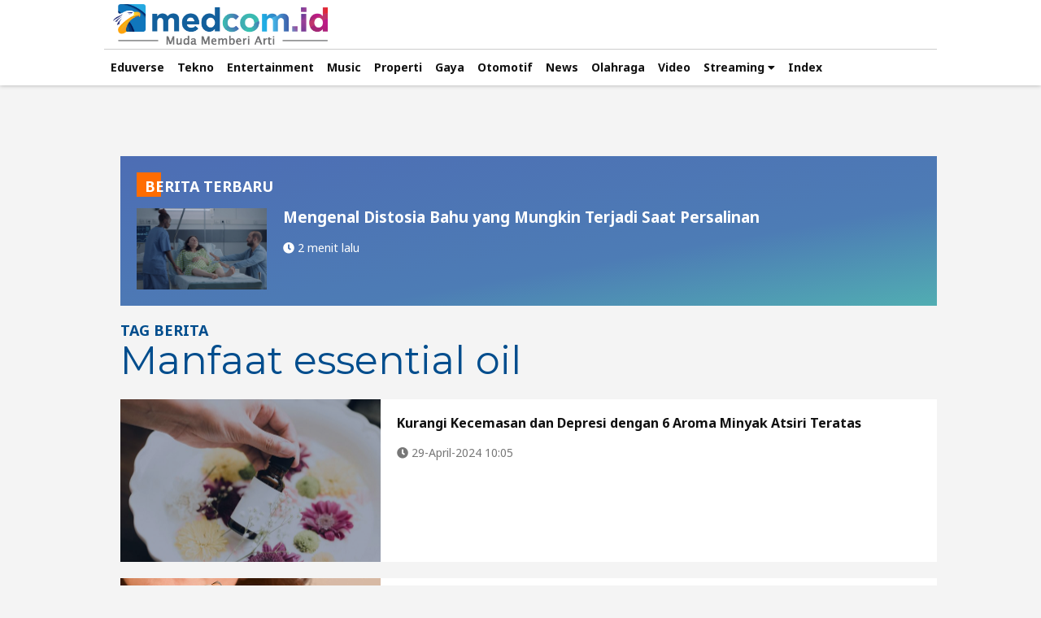

--- FILE ---
content_type: text/html; charset=UTF-8
request_url: https://www.medcom.id/tag/12928/manfaat-essential-oil
body_size: 6646
content:
<!DOCTYPE html>
<html lang="id-ID">

<head>
    
	<title>Berita Manfaat Essential Oil Terbaru dan Terkini Hari ini - Medcom.id</title>
	<meta charset="utf-8">
	<meta name="robots" content="index,follow" />
	<meta name="googlebot" content="index,follow" />
	<meta name="googlebot-news" content="index,follow" />	
	<meta name="title" content="Berita Manfaat Essential Oil Terbaru dan Terkini Hari ini - Medcom.id">
	<meta name="google-site-verification" content="XXtXnqkl_OEcVprI_BjJzK2S-eUY9eh0gWxRmzrUP0w" />
	<meta name="viewport" content="width=device-width,initial-scale=1,minimum-scale=1,maximum-scale=1,user-scalable=0">
	<meta http-equiv="X-UA-Compatible" content="IE=edge" />
	<meta http-equiv="Content-Security-Policy" content="upgrade-insecure-requests" />
	<meta http-equiv="content-language" content="In-Id" />
	<meta http-equiv="cache-control" content="max-age=0" />
	<meta http-equiv="cache-control" content="no-cache" />
	<meta http-equiv="expires" content="0" />
	<meta http-equiv="pragma" content="no-cache" />
	<meta name="referrer" content="no-referrer-when-downgrade" />
	<meta name="theme-color" content="#064b7e">
	<meta name="description" content="manfaat essential oil" />
	<meta name="keywords" content="manfaat essential oil, kabar, manfaat essential oil terkini, manfaat essential oil hari ini, berita manfaat essential oil, manfaat essential oil terbaru" />
	<meta name="language" content="id"  />
	<meta name="geo.country" content="id" />
	<meta name="geo.placename" content="Indonesia" />
	<meta name="author" content="medcom.id developer" />
	<meta name="copyright" content="medcom.id, All Rights Reserved" />
	<link rel="dns-prefetch" href="https://cdn.medcom.id/" />
	<link rel="dns-prefetch" href="https://img.medcom.id/" />
	<link rel="dns-prefetch" href="https://va.medcom.id/" />
	<link rel="shortcut icon" type="image/x-icon" href="/favicon.ico" />
	<link rel="apple-touch-icon-precomposed" sizes="180x180" href="/apple-touch-icon.png">
	<link rel="apple-touch-icon" sizes="180x180" href="/apple-touch-icon.png">
	<link rel="alternate" type="application/rss+xml" title="rss" href="https://www.medcom.id/feed" />
	<link rel="manifest" href="https://www.medcom.id/manifest.json">
	<link rel="canonical" href="https://www.medcom.id/tag/12928/manfaat-essential-oil" />
	<meta property="fb:pages" content="304998839975927" />
	<meta property="fb:admins" content="100007834775134" />
	<meta property="fb:app_id" content="1103901696379784" />
	<meta property="og:title" content="Berita Manfaat Essential Oil Terbaru dan Terkini Hari ini - Medcom.id" />
	<meta property="og:type" content="website" />
	<meta property="og:url" content="https://www.medcom.id/tag/12928/manfaat-essential-oil" />
	<meta property="og:image" content="https://cdn.medcom.id/dynamic/content/2024/04/29/1677111/QyvcZ4CSRq.jpg?w=1024" />
	<meta property="og:image:type" content="image/jpeg" />
	<meta property="og:image:width" content="1024" />
	<meta property="og:image:height" content="768" />
	<meta property="og:updated_time" content="1768633971" />
	<meta property="og:description" content="manfaat essential oil" />
	<meta property="og:site_name" content="medcom.id" />
	<meta property="article:author" content="https://www.medcom.id" />
	<meta property="article:publisher" content="https://www.medcom.id" />
	<meta property="twitter:site" content="@medcom_id" />
	<meta property="twitter:card" content="summary_large_image" />
	<meta property="twitter:creator" content="@medcom_id" />
	<meta property="twitter:title" content="Berita Manfaat Essential Oil Terbaru dan Terkini Hari ini - Medcom.id" />
	<meta property="twitter:description" content="manfaat essential oil" itemprop="description"/>
	<meta property="twitter:image" content="https://cdn.medcom.id/dynamic/content/2024/04/29/1677111/QyvcZ4CSRq.jpg?w=1024" />
	    
	<link rel="stylesheet" type="text/css" href="https://va.medcom.id/2024/default/css/normalize.css" />
	<link rel="stylesheet" type="text/css" href="https://va.medcom.id/2024/default/css/fontawesome-all.css" />
	<link rel="stylesheet" type="text/css" href="https://va.medcom.id/2024/default/css/owl.carousel.css" />
	<link rel="stylesheet" type="text/css" href="https://va.medcom.id/2024/default/css/classic.css" />
	<link rel="stylesheet" type="text/css" href="https://va.medcom.id/2024/default/css/classic.date.css" />
	<link rel="stylesheet" type="text/css" href="https://va.medcom.id/2024/default/css/main_2025.css?v=010126" />
	<!--[if gte IE 6]><link rel="stylesheet" type="text/css" href="https://va.medcom.id/default/css/mainie.css" /><![endif]-->
	
	<link rel="stylesheet" type="text/css" href="https://fonts.googleapis.com/css?family=Montserrat:400,700|Noto+Sans:400,700" />
	        <script type="application/ld+json">
                {  
                    "@context":"https://schema.org",
                    "@type":"Organization",
                    "name":"Medcom ID",
                    "legalName":"PT. Citra Multimedia Indonesia",
                    "url":"https://www.medcom.id",
                    "logo":"https://va.medcom.id/2018/default/images/main/logo.png",
                    "foundingDate":"2017",
                    "address":{  
                    "@type":"PostalAddress",
                    "streetAddress":"Raya Kav. A-D, Jl. Pilar Mas Utama, RT.7/RW.3",
                    "addressLocality":"Kedoya Selatan",
                    "addressRegion":"ID-JK",
                    "postalCode":"11520",
                    "addressCountry":"ID"
                    },
                    "contactPoint": {
                        "@type": "ContactPoint",
                        "telephone": "+62-21-58300077",
                        "contactType": "Customer service",
                        "email": "redaksi@medcom.id"
                    },
                    "sameAs":[  
                    "https://www.facebook.com/medcomid",
                    "https://twitter.com/medcom_id",
                    "https://www.instagram.com/medcomid/",
                    "https://www.youtube.com/channel/UCjEz1Z4kKpb5T6HzFw_qlzA"
                    ]
                }
            </script>

            
<script>
window.dataLayer = window.dataLayer || [];
window.dataLayer.push({
  'event' : 'page_detail',
  'dimension3' : 'WP Dekstop'
});
</script>

<!-- Google Tag Manager -->
<script>(function(w,d,s,l,i){w[l]=w[l]||[];w[l].push({'gtm.start':
new Date().getTime(),event:'gtm.js'});var f=d.getElementsByTagName(s)[0],
j=d.createElement(s),dl=l!='dataLayer'?'&l='+l:'';j.async=true;j.src=
'https://www.googletagmanager.com/gtm.js?id='+i+dl;f.parentNode.insertBefore(j,f);
})(window,document,'script','dataLayer','GTM-W72MGSK');</script>
<!-- End Google Tag Manager --><!-- Facebook Pixel Code -->
<script>
  !function(f,b,e,v,n,t,s)
  {if(f.fbq)return;n=f.fbq=function(){n.callMethod?
  n.callMethod.apply(n,arguments):n.queue.push(arguments)};
  if(!f._fbq)f._fbq=n;n.push=n;n.loaded=!0;n.version='2.0';
  n.queue=[];t=b.createElement(e);t.async=!0;
  t.src=v;s=b.getElementsByTagName(e)[0];
  s.parentNode.insertBefore(t,s)}(window, document,'script',
  'https://connect.facebook.net/en_US/fbevents.js');
  fbq('init', '755240764946029');
  fbq('track', 'PageView');
</script>
<noscript><img height='1' width='1' style='display:none' src='https://www.facebook.com/tr?id=755240764946029&ev=PageView&noscript=1'/></noscript>

<!-- End Facebook Pixel Code -->
<script src="https://analytics.ahrefs.com/analytics.js" data-key="3CYRJWYvbpGLNvCurvuiGA" async></script></head>

<body>
    <div class="master_wrapper theme_2019">
    
    
        <!-- heading for seo -->
        <!-- <h1 style="display:none">KUMPULAN BERITA </h1> -->
        <!-- end heading for seo -->
        <!-- MENU AND NAVIGATION -->
        <div class="nav">
    <div class="wrap">
        <div class="nav_row bb-ccc">
            <a class="logo-mma" href="https://www.medcom.id"></a>
        </div>
        <div class="nav_row">
            
            <ul id="mnmain" class="main_menu">
            </ul>
            
        </div>
    </div>
        <div class="wrap">
            <div class="nav_row">
                <ul id="mnsub" class="submenu"></ul>
            </div>
        </div>
</div>                <!-- MENU AND NAVIGATION END -->

        <!-- CONTENT -->
        <div class="w100fl">
            <div class="wrap content">

                <div class="leaderboard">
                                </div>
                <div class="mid_content mt40">
                    <div class="r_col">
                        <!-- <div class="w100fl list_2">
                            <div class="ti_1 white">
                                <h3>TAG LAINNYA</h3>
                                <a href="https://www.medcom.id/tag">MORE <i class="fa fa-chevron-right"></i></a>
                            </div>
                            <ul class="box_8 all_wide">
                                                            </ul>
                        </div> -->
                    </div>
                    
                    <div class="tag_lc">
                        <div class="lc_col">
                            <div class="box_21">
                                
                                <div class="tag_terbaru">
                                    <ul class="box_tag one">
                                        <div class="ti_2">
                                            <span>BERITA TERBARU</span>
                                        </div>
                                        <li>
                                            <div class="pic">
                                                <img src="https://cdn.medcom.id/dynamic/content/2026/01/17/1800070/CALYbWqpKo.jpg?w=720" data-src="https://cdn.medcom.id/dynamic/content/2026/01/17/1800070/CALYbWqpKo.jpg?w=720" alt="Mengenal Distosia Bahu yang Mungkin Terjadi Saat Persalinan" class="loaded" data-was-processed="true">
                                            </div>
                                            <div class="text">
                                                <h3>
                                                    <a href="https://www.medcom.id/gaya/fitness-health/1bVz0P1b-mengenal-distosia-bahu-yang-mungkin-terjadi-saat-persalinan">Mengenal Distosia Bahu yang Mungkin Terjadi Saat Persalinan</a>
                                                </h3>
                                                <div class="foot_article">
                                                    <span class="pl0"><i class="fa fa-clock"></i> 2 menit lalu</span>
                                                </div>
                                            </div>
                                        </li>
                                    </ul>
                                </div>

                                <div class="box_21_header">
                                    <div class="left_box">
                                        <span>TAG BERITA <br />
                                            <h1><span style="display:none;">Berita </span>Manfaat essential oil<span style="display:none;"> Terbaru dan Terkini Hari Ini - Medcom.id</span></h1>
                                        </span>
                                    </div>
                                    <!-- <div class="right_box">
                                        <ul class="viewpicker">
                                            <li><button id="view_1" class="btn active"><i class="fa fa-th-list"></i></button></li>
                                            <li><button id="view_2" class="btn"><i class="fa fa-th-large"></i></button></li>
                                            <li><button id="view_3" class="btn"><i class="fa fa-th"></i></button></li>
                                        </ul>
                                    </div> -->
                                </div>
                                <ul class="box_21_ct one">
                                                                            <li>
                                            <div class="pic">
                                                                                                <img src="https://cdn.medcom.id/dynamic/blank.png?w=1" data-src="https://cdn.medcom.id/dynamic/content/2024/04/29/1677111/ea9pB76Oqy.jpg?w=720" alt="Kurangi Kecemasan dan Depresi dengan 6 Aroma Minyak Atsiri Teratas">
                                            </div>
                                            <div class="text">
                                                <h4>
                                                    <a href="https://www.medcom.id/gaya/fitness-health/GbmPdX3N-kurangi-kecemasan-dan-depresi-dengan-6-aroma-minyak-atsiri-teratas">Kurangi Kecemasan dan Depresi dengan 6 Aroma Minyak Atsiri Teratas</a>
                                                </h4>

                                                <div class="foot_article">
                                                    <span class="pl0"><i class="fa fa-clock"></i> 29-April-2024 10:05</span>
                                                </div>
                                            </div>
                                        </li>
                                                                            <li>
                                            <div class="pic">
                                                                                                <img src="https://cdn.medcom.id/dynamic/blank.png?w=1" data-src="https://cdn.medcom.id/dynamic/videos/2021/11/23/1356114/1juhXPYgwf.jpg?w=720" alt="Ini Khasiat Tea Tree Oil untuk Kesehatan Rambut dan Kulit Kepala">
                                            </div>
                                            <div class="text">
                                                <h4>
                                                    <a href="https://video.medcom.id/medcom-lifestyle/gNQ83ZVK-ini-khasiat-tea-tree-oil-untuk-kesehatan-rambut-dan-kulit-kepala">Ini Khasiat Tea Tree Oil untuk Kesehatan Rambut dan Kulit Kepala</a>
                                                </h4>

                                                <div class="foot_article">
                                                    <span class="pl0"><i class="fa fa-clock"></i> 23-November-2021 13:22</span>
                                                </div>
                                            </div>
                                        </li>
                                                                            <li>
                                            <div class="pic">
                                                                                                <img src="https://cdn.medcom.id/dynamic/blank.png?w=1" data-src="https://cdn.medcom.id/dynamic/videos/2021/11/01/1346930/x0vfjRkWwY.jpg?w=720" alt="Rawat Rambut Keritingmu dengan 5 Minyak Esensial Ini">
                                            </div>
                                            <div class="text">
                                                <h4>
                                                    <a href="https://video.medcom.id/medcom-lifestyle/nN94zW8K-rawat-rambut-keritingmu-dengan-5-minyak-esensial-ini">Rawat Rambut Keritingmu dengan 5 Minyak Esensial Ini</a>
                                                </h4>

                                                <div class="foot_article">
                                                    <span class="pl0"><i class="fa fa-clock"></i> 01-November-2021 19:56</span>
                                                </div>
                                            </div>
                                        </li>
                                                                            <li>
                                            <div class="pic">
                                                                                                <img src="https://cdn.medcom.id/dynamic/blank.png?w=1" data-src="https://cdn.medcom.id/dynamic/videos/2021/10/20/1342006/DANfWh71CH.jpg?w=720" alt="Bisa Digunakan sebagai Antiseptik, Ini 3 Manfaat Minyak Pohon Teh">
                                            </div>
                                            <div class="text">
                                                <h4>
                                                    <a href="https://video.medcom.id/medcom-lifestyle/5b2mZjMN-bisa-digunakan-sebagai-antiseptik-ini-3-manfaat-minyak-pohon-teh">Bisa Digunakan sebagai Antiseptik, Ini 3 Manfaat Minyak Pohon Teh</a>
                                                </h4>

                                                <div class="foot_article">
                                                    <span class="pl0"><i class="fa fa-clock"></i> 20-Oktober-2021 17:27</span>
                                                </div>
                                            </div>
                                        </li>
                                                                            <li>
                                            <div class="pic">
                                                                                                <img src="https://cdn.medcom.id/dynamic/blank.png?w=1" data-src="https://cdn.medcom.id/dynamic/content/2021/10/06/1336410/BuXenixtW5.png?w=720" alt="3 Manfaat Ajaib Minyak Pohon Teh yang Perlu Diketahui">
                                            </div>
                                            <div class="text">
                                                <h4>
                                                    <a href="https://www.medcom.id/gaya/beauty/ObzVxA1b-tiga-manfaat-ajaib-minyak-pohon-teh-yang-perlu-diketahui">3 Manfaat Ajaib Minyak Pohon Teh yang Perlu Diketahui</a>
                                                </h4>

                                                <div class="foot_article">
                                                    <span class="pl0"><i class="fa fa-clock"></i> 10-Oktober-2021 13:00</span>
                                                </div>
                                            </div>
                                        </li>
                                                                            <li>
                                            <div class="pic">
                                                                                                <img src="https://cdn.medcom.id/dynamic/blank.png?w=1" data-src="https://cdn.medcom.id/dynamic/content/2021/09/09/1324692/2f9WrNvKwa.png?w=720" alt="5 Minyak Atsiri dan Khasiatnya yang Menenangkan">
                                            </div>
                                            <div class="text">
                                                <h4>
                                                    <a href="https://www.medcom.id/gaya/beauty/JKRWOn8N-lima-minyak-atsiri-dan-khasiatnya-yang-menenangkan">5 Minyak Atsiri dan Khasiatnya yang Menenangkan</a>
                                                </h4>

                                                <div class="foot_article">
                                                    <span class="pl0"><i class="fa fa-clock"></i> 09-September-2021 12:15</span>
                                                </div>
                                            </div>
                                        </li>
                                                                            <li>
                                            <div class="pic">
                                                                                                <img src="https://cdn.medcom.id/dynamic/blank.png?w=1" data-src="https://cdn.medcom.id/dynamic/content/2019/10/10/1071833/4JyA9mUZGP.jpg?w=720" alt="Manfaat Kesehatan Essential Oils Disebut Belum Dapat Dibuktikan">
                                            </div>
                                            <div class="text">
                                                <h4>
                                                    <a href="https://www.medcom.id/rona/kesehatan/Wb7LBenk-keberhasilan-penggunaan-essential-oils-ini-lebih-kepada-efek-placebo">Manfaat Kesehatan Essential Oils Disebut Belum Dapat Dibuktikan</a>
                                                </h4>

                                                <div class="foot_article">
                                                    <span class="pl0"><i class="fa fa-clock"></i> 10-Oktober-2019 12:09</span>
                                                </div>
                                            </div>
                                        </li>
                                                                            <li>
                                            <div class="pic">
                                                                                                <img src="https://cdn.medcom.id/dynamic/blank.png?w=1" data-src="https://cdn.medcom.id/dynamic/content/2019/09/10/1062129/n9pL1zr6mF.jpg?w=720" alt="Manfaat Essential Oils untuk Pilek dan Hidung Tersumbat">
                                            </div>
                                            <div class="text">
                                                <h4>
                                                    <a href="https://www.medcom.id/rona/kesehatan/dN623m0N-berbagai-jenis-tanaman-herbal-yang-digunakan-untuk-membuat-minyak-esensial">Manfaat Essential Oils untuk Pilek dan Hidung Tersumbat</a>
                                                </h4>

                                                <div class="foot_article">
                                                    <span class="pl0"><i class="fa fa-clock"></i> 10-September-2019 17:29</span>
                                                </div>
                                            </div>
                                        </li>
                                    
                                </ul>
                                <ul class="pagination">
                                    <li></li>
                                    <li class="off"><a href=""><i class="fa fa-angle-left"></i>Prev</a></li>
                                    <li></li>
                                    <li></li>
                                    <li class=""><a href="https://www.medcom.id/tag/12928/manfaat-essential-oil?page=1&last=GAFXfkzq">Next<i class="fa fa-angle-right"></i></a></li>
                                </ul>
                            </div>
                        </div>
                    </div>

                </div>

            </div>
        </div>
        <!-- CONTENT END -->

        <!-- FOOT BANNER -->
        <!--div class="foot_banner">
                <div class="foot_banner_ct">
                    <a href="#" class="leaderboard">
                        <img src="https://cdn.medcom.id/dynamic/blank.png?w=1" data-src="https://va.medcom.id/default/images/banner970.png">
                    </a>
                </div>
            </div-->
        <!-- FOOT BANNER END -->

        <!-- FOOTER -->
        			<div class="footer" id="footer">
				<div class="wrap pr">
					<a class="foot_logo" href="https://www.medcom.id">
						<img src="https://va.medcom.id/2018/default/images/theme_2019/logo.png" alt="logo medcom.id">
					</a>
					<div class="foot_nav">
						<ul>
							<li><a href="https://www.medcom.id/tentangkami">Tentang Kami</a></li>
							<li><a href="https://www.medcom.id/kontak">Kontak</a></li>
							<li><a href="https://www.medcom.id/redaksi">Redaksi</a></li>
							<li><a href="https://www.medcom.id/iklan">Iklan</a></li>
							<li><a href="https://www.medcom.id/mediasiber">Pedoman Media Siber</a></li>
							<li><a href="https://www.medcom.id/metodologi-cekfakta">Metodologi Cek Fakta</a></li>
							<li><a href="https://www.medcom.id/kode-etik">Kode Etik</a></li>
							<li><a href="https://www.medcom.id/privacy-policy">Privacy Policy</a></li>
							<li><a href="https://career.metrotvnews.com/">Karir</a></li>
						</ul>
					</div>
					<div class="w100fl foot_group">
						<a href="https://www.metrotvnews.com">
							<img src="https://va.medcom.id/2018/default/images/mtvn_logo.svg" alt="metrotvnews" width="200" height="50">
						</a>
											</div>
					<div class="w100fl">
												<div class="copyright">Copyright &COPY; 2017 - 2026 Medcom.id, All Rights Reserved. rendering in 0.0098 second [53]</div>
						<ul class="foot_social">
							<li><a href="https://www.facebook.com/medcomid" rel="nofollow"><i class="fab fa-facebook"></i></a></li>
							<li><a href="https://twitter.com/medcom_id" rel="nofollow"><i class="fab fa-twitter"></i></a></li>
							<li><a href="https://www.instagram.com/medcomid/" rel="nofollow"><i class="fab fa-instagram"></i></a></li>
							<li><a href="https://www.youtube.com/channel/UCjEz1Z4kKpb5T6HzFw_qlzA" rel="nofollow"><i class="fab fa-youtube"></i></a></li>
							<li><a href="https://www.linkedin.com/company/pt-citra-multimedia-indonesia" rel="nofollow"><i class="fab fa-linkedin"></i></a></li>
						</ul>
					</div>
				</div>
			</div>

			<!-- Google Tag Manager (noscript) -->
			<!-- <noscript><iframe src="https://www.googletagmanager.com/ns.html?id=GTM-W72MGSK" height="0" width="0" style="display:none;visibility:hidden"></iframe></noscript> -->
			<!-- End Google Tag Manager (noscript) -->

			<!-- <script type="application/javascript" src="//anymind360.com/js/1923/ats.js"></script> -->        <!-- FOOTER END -->
    </div>

            
    <script id="menuTop">{"main":[{"name":"Eduverse","url":"https:\/\/www.medcom.id\/pendidikan\/"},{"name":"Tekno","url":"https:\/\/www.medcom.id\/teknologi\/"},{"name":"Entertainment","url":"https:\/\/www.medcom.id\/hiburan\/"},{"name":"Music","url":"https:\/\/www.medcom.id\/hiburan\/musik"},{"name":"Properti","url":"https:\/\/www.medcom.id\/properti\/"},{"name":"Gaya","url":"https:\/\/www.medcom.id\/gaya\/"},{"name":"Otomotif","url":"https:\/\/www.medcom.id\/otomotif\/"},{"name":"News","url":"https:\/\/www.medcom.id\/ekonomi"},{"name":"Olahraga","url":"https:\/\/www.medcom.id\/olahraga"},{"name":"Video","url":"https:\/\/video.medcom.id\/"},[],{"name":"Streaming","url":"","cluster":[{"name":"Metro TV","url":"https:\/\/video.medcom.id\/streaming\/"},{"name":"Magna Channel","url":"https:\/\/video.medcom.id\/magnachannel\/"},{"name":"Metro Globe","url":"https:\/\/video.medcom.id\/mgnetwork\/"},{"name":"BN Channel","url":"https:\/\/video.medcom.id\/bnchannel\/"}]},{"name":"Index","url":""}],"sub":[]}</script>

    <script>
        const menuTopFn = async () => {
            try {
                const { pathname } = window.location;
                const paths = pathname.split("/").filter(entry => entry !== "");
                const lastPath = paths[paths.length - 1];
                const mdcUrl = window.location.protocol + '//' + window.location.hostname;
                // const hmeUrl = (lastPath.toLowerCase() !== "hiburan") ? mdcUrl + "/hiburan/" : mdcUrl;
                const idxUrl = mdcUrl + "/index/";
                // document.getElementById('lnkHome').href = hmeUrl;
                const menuDta       = JSON.parse(document.querySelector("#menuTop").textContent);    
                const menunKeydata  = Object.keys(menuDta);
                menunKeydata.forEach(async (keymn) => {
                    const ulList = document.getElementById("mn"+keymn);
                    menuDta[keymn].forEach(async (val) => {
                        const liList = document.createElement("li");
                        const lnkHref = document.createElement("a");
                        if(val.cluster || false){
                            liList.classList.add('dropdown');
                            liList.innerHTML = "<a><span>"+val.name+" <i class=\"fa fa-caret-down\"></i></span></a>";
                            const ulCltrList = document.createElement("ul");
                            ulCltrList.classList.add('drops');
                            val.cluster.forEach(function(valClt){
                                const lnkCltrHref = document.createElement("a");
                                const liCltrList = document.createElement("li");
                                lnkCltrHref.href = valClt.url;
                                lnkCltrHref.append(valClt.name);
                                liCltrList.append(lnkCltrHref);
                                ulCltrList.append(liCltrList);
                            });
                            liList.append(ulCltrList);
                            ulList.append(liList);
                        } else {
                            if (Array.isArray(val) || val.length) {
                                val.forEach(function(valPly){
                                    const lnkPlyHref = document.createElement("a");
                                    const liPlyList = document.createElement("li");
                                    lnkPlyHref.href = valPly.url;
                                    lnkPlyHref.append(valPly.name);
                                    lnkPlyHref.classList.add('highlight')
                                    liPlyList.append(lnkPlyHref);
                                    ulList.append(liPlyList);
                                });
                            } else {
                                lnkHref.href = (val.name.toLowerCase() === 'index') ? idxUrl : val.url;
                                lnkHref.append(val.name);
                                // (val.name.toLowerCase() === 'entertainment') ? lnkHref.classList.add('current') : "";
                                liList.append(lnkHref);
                                ulList.append(liList);
                            }
                        }
                    });
                });

                // const mdcPage = new URL(window.location);
                // mdcPage.searchParams.delete('last');
                // window.history.replaceState({}, document.title, mdcPage);
            } catch (err) {
                console.log('menuTopFn', err);
            }
        }
    </script>

    
	<script type="text/javascript" src="https://va.medcom.id/2024/default/js/jquery-1.11.0.min.js"></script>
	<script type="text/javascript" src="https://va.medcom.id/2024/default/js/less.js"></script>
	<script type="text/javascript" src="https://va.medcom.id/2024/default/js/picker.js"></script>
	<script type="text/javascript" src="https://va.medcom.id/2024/default/js/picker.date.js"></script>
	<script type="text/javascript" src="https://va.medcom.id/2024/default/js/owl.carousel.min.js"></script>
	<script type="text/javascript" src="https://va.medcom.id/2024/default/js/main.js"></script>
	    <script type="text/javascript" src="https://cdn.jsdelivr.net/npm/vanilla-lazyload@10.19.1/dist/lazyload.min.js"></script>
    <!-- <script id="wpn"></script>
    <script id="mm"></script> -->

    <script>
        window.addEventListener('DOMContentLoaded', async function() {
            if (!(window.ua)) {
                
                await Promise.all([menuTopFn()]);

            }
        });
    </script>

    <script>
        var myLazyLoad = new LazyLoad({
            elements_selector: ".master_wrapper img"
        });
        // var timestamp = new Date().valueOf();
        var wpn='';         // document.getElementById('wpn').src = wpn;
        // var mm = "https://me.medcom.id/mm.js?t=" + timestamp;
        // document.getElementById('mm').src = mm;
        // console.log('wpn: '+wpn);
        // console.log('mm: '+mm);
    </script>

</body>

</html>